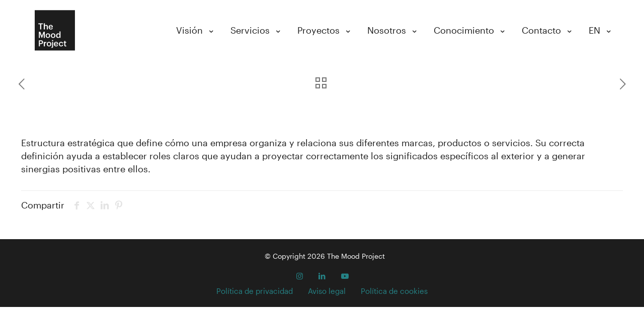

--- FILE ---
content_type: text/css
request_url: https://themoodproject.com/wp-content/uploads/betheme/css/post-5981.css?ver=1769246703
body_size: 267
content:
.mcb-section .mcb-wrap .mcb-item-xb52zmqxd .column_attr{font-size:14px;}.mcb-section .mcb-wrap .mcb-item-xb52zmqxd .mcb-column-inner-xb52zmqxd{padding-left:10px;}.mcb-section .mcb-wrap-085firwmj{align-self:center;}.mcb-section .mcb-wrap-085firwmj .mcb-wrap-inner-085firwmj{align-content:flex-end;}.mcb-section .mcb-wrap-z3688sqgr .mcb-wrap-inner-z3688sqgr{justify-content:center;}.mcb-section .mcb-wrap-z3688sqgr{align-self:center;}.mcb-section .mcb-wrap-w5t1hk7p .mcb-wrap-inner-w5t1hk7p{padding-top:1vh;justify-content:flex-end;}.mcb-section .mcb-wrap-w5t1hk7p{align-self:center;}section.mcb-section-v3tm30kxk{padding-right:5%;padding-left:5%;padding-top:3vh;padding-bottom:3vh;background-color:#1D1D1D;}section.mcb-section-v3tm30kxk .mcb-section-inner-v3tm30kxk{align-content:center;}@media(max-width: 1440px){.mcb-section .mcb-wrap .mcb-item-xb52zmqxd .column_attr{text-align:center;}.mcb-section .mcb-wrap .mcb-item-9k370ifpe .mcb-column-inner-9k370ifpe ul.mfn-footer-menu-style-horizontal{justify-content:center;}.mcb-section .mcb-wrap-w5t1hk7p .mcb-wrap-inner-w5t1hk7p{justify-content:center;}}@media(max-width: 767px){.mcb-section .mcb-wrap .mcb-item-xb52zmqxd .mcb-column-inner-xb52zmqxd{padding-top:5px;}.mcb-section .mcb-wrap .mcb-item-76xmzbul .mcb-column-inner-76xmzbul ul.mfn-footer-menu-style-horizontal{justify-content:center;}section.mcb-section-v3tm30kxk{padding-right:0px;padding-left:0px;}section.mcb-section-v3tm30kxk .mcb-section-inner-v3tm30kxk{justify-content:center;}}

--- FILE ---
content_type: text/css
request_url: https://themoodproject.com/wp-content/uploads/betheme/css/post-4576.css?ver=1769246703
body_size: 635
content:
.mcb-section .mcb-wrap .mcb-item-o6r3510m .logo-wrapper{align-items:center;}.mcb-section .mcb-wrap .mcb-item-o6r3510m{width:80px;}.mcb-section .mcb-wrap-rd9opw2qt .mcb-wrap-inner-rd9opw2qt{min-height:20vh;align-content:flex-start;align-items:flex-start;}.mcb-section .mcb-wrap-rd9opw2qt{align-self:flex-start;}.mcb-section .mcb-wrap .mcb-item-b3c7nds6 .mfn-sidemenu-menu a .menu-icon{display:none;}.mcb-section .mcb-wrap .mcb-item-b3c7nds6 .mfn-sidemenu-menu a .menu-desc{display:none;}.mcb-section .mcb-wrap .mcb-item-b3c7nds6 .mfn-sidemenu-menu li{--mfn-sidemenu-icon-gap:5px;}.mcb-section .mcb-wrap .mcb-item-b3c7nds6 .mfn-menu-tabs-wrapper ul.mfn-menu-tabs-nav{--mfn-sidemenu-menu-tabber-padding:5px;margin-bottom:5px;}.mcb-section .mcb-wrap .mcb-item-b3c7nds6 .mfn-menu-tabs-wrapper ul.mfn-menu-tabs-nav li{--mfn-sidemenu-menu-tabber-tab-spacing:5px;}.mcb-section .mcb-wrap .mcb-item-b3c7nds6 ul.mfn-sidemenu-menu li a.mfn-menu-link{color:#1D1D1D;font-family:'Graphik Semibold';font-size:24px;line-height:28px;}.mcb-section .mcb-wrap .mcb-item-b3c7nds6 ul.mfn-sidemenu-menu li.current-menu-item > a.mfn-menu-link{color:#258386;}.mcb-section .mcb-wrap .mcb-item-v5169d16 .mfn-sidemenu-menu a .menu-icon{display:none;}.mcb-section .mcb-wrap .mcb-item-v5169d16 .mfn-sidemenu-menu a .menu-desc{display:none;}.mcb-section .mcb-wrap .mcb-item-v5169d16 .mfn-sidemenu-menu li{--mfn-sidemenu-icon-gap:5px;}.mcb-section .mcb-wrap .mcb-item-v5169d16 .mfn-menu-tabs-wrapper ul.mfn-menu-tabs-nav{--mfn-sidemenu-menu-tabber-padding:5px;margin-bottom:5px;}.mcb-section .mcb-wrap .mcb-item-v5169d16 .mfn-menu-tabs-wrapper ul.mfn-menu-tabs-nav li{--mfn-sidemenu-menu-tabber-tab-spacing:5px;}.mcb-section .mcb-wrap .mcb-item-v5169d16 ul.mfn-sidemenu-menu li a.mfn-menu-link{color:#1D1D1D;justify-content:flex-end;}.mcb-section .mcb-wrap .mcb-item-szqzgbded .mfn-sidemenu-menu a .menu-icon{display:none;}.mcb-section .mcb-wrap .mcb-item-szqzgbded .mfn-sidemenu-menu a .menu-desc{display:none;}.mcb-section .mcb-wrap .mcb-item-szqzgbded .mfn-sidemenu-menu li{--mfn-sidemenu-icon-gap:5px;}.mcb-section .mcb-wrap .mcb-item-szqzgbded .mfn-menu-tabs-wrapper ul.mfn-menu-tabs-nav{--mfn-sidemenu-menu-tabber-padding:5px;margin-bottom:5px;}.mcb-section .mcb-wrap .mcb-item-szqzgbded .mfn-menu-tabs-wrapper ul.mfn-menu-tabs-nav li{--mfn-sidemenu-menu-tabber-tab-spacing:5px;}.mcb-section .mcb-wrap .mcb-item-szqzgbded ul.mfn-sidemenu-menu li a.mfn-menu-link{justify-content:flex-end;}.mcb-section .mcb-wrap-9x8poy8fo .mcb-wrap-inner-9x8poy8fo{padding-top:30px;min-height:40vh;}.mcb-section .mcb-wrap .mcb-item-2d2acmox9 .title{background-position:center center;}.mcb-section .mcb-wrap .mcb-item-2d2acmox9 .title,.mcb-section .mcb-wrap .mcb-item-2d2acmox9 .title a{color:#1D1D1D;}.mcb-section .mcb-wrap .mcb-item-2d2acmox9 .mcb-column-inner-2d2acmox9{padding-right:50px;}.mcb-section .mcb-wrap .mcb-item-ti23wjvdg .title{background-position:center center;}.mcb-section .mcb-wrap .mcb-item-ti23wjvdg .title,.mcb-section .mcb-wrap .mcb-item-ti23wjvdg .title a{color:#1D1D1D;}.mcb-section .mcb-wrap .mcb-item-36t98zttf .title{background-position:center center;}.mcb-section .mcb-wrap .mcb-item-36t98zttf .title,.mcb-section .mcb-wrap .mcb-item-36t98zttf .title a{color:#1D1D1D;}.mcb-section .mcb-wrap .mcb-item-36t98zttf .mcb-column-inner-36t98zttf{padding-left:50px;}.mcb-section .mcb-wrap-0fc6q08n .mcb-wrap-inner-0fc6q08n{min-height:20vh;align-content:flex-end;align-items:flex-end;justify-content:center;}.mcb-section .mcb-wrap-0fc6q08n{align-self:flex-end;}@media(max-width: 767px){.mcb-section .mcb-wrap .mcb-item-o6r3510m .logo-wrapper{align-items:flex-start;}.mcb-section .mcb-wrap .mcb-item-o6r3510m{width:80px;}.mcb-section .mcb-wrap-rd9opw2qt .mcb-wrap-inner-rd9opw2qt{min-height:20vh;align-content:flex-start;align-items:flex-start;}.mcb-section .mcb-wrap-rd9opw2qt{align-self:flex-start;}.mcb-section .mcb-wrap .mcb-item-b3c7nds6 ul.mfn-sidemenu-menu li a.mfn-menu-link{font-size:24px;line-height:28px;}.mcb-section .mcb-wrap .mcb-item-v5169d16 ul.mfn-sidemenu-menu li a.mfn-menu-link{justify-content:center;}.mcb-section .mcb-wrap .mcb-item-szqzgbded ul.mfn-sidemenu-menu li a.mfn-menu-link{justify-content:center;}.mcb-section .mcb-wrap-9x8poy8fo .mcb-wrap-inner-9x8poy8fo{padding-top:30px;min-height:40vh;align-content:center;align-items:center;justify-content:flex-start;}.mcb-section .mcb-wrap-9x8poy8fo{align-self:center;}.mcb-section .mcb-wrap .mcb-item-2d2acmox9 .mcb-column-inner-2d2acmox9{padding-right:0px;}.mcb-section .mcb-wrap .mcb-item-2d2acmox9 .title{text-align:center;font-size:12px;line-height:16px;}.mcb-section .mcb-wrap .mcb-item-ti23wjvdg .title{text-align:center;font-size:12px;line-height:16px;}.mcb-section .mcb-wrap .mcb-item-36t98zttf .mcb-column-inner-36t98zttf{padding-left:0px;}.mcb-section .mcb-wrap .mcb-item-36t98zttf .title{text-align:center;font-size:12px;line-height:16px;}.mcb-section .mcb-wrap-0fc6q08n .mcb-wrap-inner-0fc6q08n{min-height:20vh;align-content:flex-end;align-items:flex-end;justify-content:space-around;}.mcb-section .mcb-wrap-0fc6q08n{align-self:flex-end;}section.mcb-section-80uem5x5b .mcb-section-inner-80uem5x5b{align-content:flex-start;align-items:flex-start;justify-content:flex-start;}}

--- FILE ---
content_type: image/svg+xml
request_url: https://themoodproject.com/wp-content/uploads/2024/03/the-mood-project-logo-90x90-2.svg
body_size: 1939
content:
<svg width="91" height="92" viewBox="0 0 91 92" fill="none" xmlns="http://www.w3.org/2000/svg">
<path d="M90.9276 0.228271H-0.000244141V91.1561H90.9276V0.228271Z" fill="#1D1D1D"/>
<path d="M26.1873 73.9231C24.1619 73.9586 22.9538 74.5982 22.9538 76.6946V81.8824H20.6086V71.8977H22.9183V73.781C23.5578 72.5373 24.4817 71.7911 26.1517 71.7556V73.9231H26.1873Z" fill="white"/>
<path d="M41.5728 82.2731C41.5728 84.2984 40.649 85.471 37.8774 85.5065V83.7299C38.9079 83.6589 39.2632 83.1614 39.2632 82.3086V71.9331H41.5728V82.2731Z" fill="white"/>
<path d="M40.4004 70.2987C39.6542 70.2987 39.0146 69.7302 39.0146 68.984C39.0146 68.2378 39.6187 67.6338 40.4004 67.6338C41.1821 67.6338 41.7862 68.2023 41.7862 68.984C41.7862 69.6947 41.1466 70.2987 40.4004 70.2987Z" fill="white"/>
<path d="M65.4863 71.9332H66.8366V69.7302H69.1462V71.9332H71.3492V73.6743H69.1462V78.9332C69.1462 79.8215 69.5726 80.2123 70.2832 80.2123C70.7451 80.2123 71.1005 80.1413 71.4203 80.0347V81.8824C71.0649 82.0245 70.5675 82.1311 69.8568 82.1311C67.867 82.1311 66.8366 81.0651 66.8366 79.1819V73.7099H65.4863V71.9332Z" fill="white"/>
<path d="M64.2071 75.4509H61.9685C61.7909 74.1007 60.9025 73.5677 59.6589 73.5677C58.0599 73.5677 56.9584 74.7758 56.9584 76.8367V76.9788C56.9584 79.1463 58.0244 80.3189 59.73 80.3189C60.9381 80.3189 62.0041 79.6082 62.1462 78.1869H64.2781C64.1005 80.4965 62.3594 82.0955 59.6589 82.0955C56.7808 82.0955 54.6133 80.2123 54.6133 77.0499V76.9077C54.6133 73.7453 56.8518 71.72 59.6589 71.72C61.8264 71.72 63.9228 72.7149 64.2071 75.4509Z" fill="white"/>
<path d="M20.6086 30.0403H22.9183V35.2991C23.3802 34.3397 24.5172 33.4869 26.1517 33.4869C28.1415 33.4869 29.5628 34.6595 29.5628 37.3955V43.6848H27.2532V37.6087C27.2532 36.1164 26.6492 35.4057 25.2634 35.4057C23.9487 35.4057 22.9183 36.2229 22.9183 37.7864V43.6848H20.6086V30.0403Z" fill="white"/>
<path d="M22.8828 49.1567V62.8012H20.6087V52.4968L16.558 62.8012H15.7407L11.5834 52.4968V62.8012H9.30933V49.1567H12.6849L16.2737 58.4663L19.7914 49.1567H22.8828Z" fill="white"/>
<path d="M8.3855 30.0403H18.5478V32.0656H14.7458V43.7203H12.1875V32.0656H8.3855V30.0403Z" fill="white"/>
<path d="M41.0043 38.5327C41.0043 34.9439 38.7658 33.4871 36.2785 33.4871C33.4359 33.4871 31.304 35.5479 31.304 38.6393V38.7814C31.304 41.9438 33.4359 43.8626 36.3496 43.8626C38.8369 43.8626 40.5069 42.7611 40.8977 40.7712H38.6592C38.446 41.6596 37.7354 42.157 36.4206 42.157C34.7151 42.157 33.7557 41.091 33.6846 39.2078H41.0043V38.5327ZM33.7202 37.6799C33.9334 36.1165 34.8927 35.1926 36.2785 35.1926C37.6998 35.1926 38.5881 35.9388 38.6947 37.6799H33.7202Z" fill="white"/>
<path d="M29.776 52.6035C26.8268 52.6035 24.6238 54.6644 24.6238 57.7557V57.8979C24.6238 60.9181 26.7913 62.979 29.7405 62.979C32.6897 62.979 34.8927 60.9537 34.8927 57.8268V57.6847C34.8927 54.6644 32.6897 52.6035 29.776 52.6035ZM32.512 57.8979C32.512 59.9588 31.4816 61.2379 29.776 61.2379C28.0349 61.2379 27.0045 59.9588 27.0045 57.8979V57.7557C27.0045 55.6948 28.0704 54.4512 29.776 54.4512C31.4816 54.4512 32.512 55.6949 32.512 57.7913V57.8979Z" fill="white"/>
<path d="M32.3344 71.72C29.3851 71.72 27.1821 73.7809 27.1821 76.8722V77.0143C27.1821 80.0346 29.3496 82.0955 32.2988 82.0955C35.248 82.0955 37.451 80.0701 37.451 76.9433V76.8011C37.451 73.7453 35.248 71.72 32.3344 71.72ZM35.0704 76.9788C35.0704 79.0397 34.0399 80.3189 32.3344 80.3189C30.5933 80.3189 29.5628 79.0397 29.5628 76.9788V76.8367C29.5628 74.7758 30.6288 73.5321 32.3344 73.5321C34.0399 73.5321 35.0704 74.7758 35.0704 76.8722V76.9788Z" fill="white"/>
<path d="M52.979 76.7656C52.979 73.1768 50.7404 71.72 48.2531 71.72C45.4105 71.72 43.2786 73.7809 43.2786 76.8722V77.0143C43.2786 80.1767 45.4105 82.0955 48.3242 82.0955C50.8115 82.0955 52.4815 80.994 52.8724 79.0041H50.6338C50.4206 79.8925 49.71 80.3899 48.3953 80.3899C46.6897 80.3899 45.7303 79.3239 45.6592 77.4407H52.979V76.7656ZM45.7303 75.8773C45.9435 74.3138 46.9029 73.39 48.2887 73.39C49.71 73.39 50.5983 74.1362 50.7049 75.8773H45.7303Z" fill="white"/>
<path d="M55.9993 48.1975V54.3446C55.4307 53.3497 54.4358 52.6035 52.8013 52.6035C50.2074 52.6035 48.3242 54.6289 48.3242 57.8268V57.969C48.3242 61.2024 50.2074 62.9791 52.7303 62.9791C54.1871 62.9791 55.4663 62.0907 55.9993 61.0958V62.7659H58.3089V48.1975H55.9993ZM56.0703 57.8624C56.0703 60.1009 54.8977 61.1669 53.2988 61.1669C51.8064 61.1669 50.7049 60.1009 50.7049 57.9334V57.7913C50.7049 55.6238 51.6998 54.4512 53.4054 54.4512C55.0754 54.4512 56.1058 55.5528 56.1058 57.7202V57.8624H56.0703Z" fill="white"/>
<path d="M41.6439 52.6035C38.6947 52.6035 36.4917 54.6644 36.4917 57.7557V57.8979C36.4917 60.9181 38.6592 62.979 41.6084 62.979C44.5576 62.979 46.7606 60.9537 46.7606 57.8268V57.6847C46.7606 54.6644 44.5576 52.6035 41.6439 52.6035ZM44.3799 57.8979C44.3799 59.9588 43.3495 61.2379 41.6439 61.2379C39.9028 61.2379 38.8724 59.9588 38.8724 57.8979V57.7557C38.8724 55.6948 39.9384 54.4512 41.6439 54.4512C43.3495 54.4512 44.3799 55.6949 44.3799 57.7913V57.8979Z" fill="white"/>
<path d="M13.822 68.2734H9.30933V81.9179H11.7611V76.7302H13.893C16.8067 76.7302 18.9031 75.451 18.9031 72.5729V72.5018C18.9031 69.6237 16.8778 68.2734 13.822 68.2734ZM16.4158 72.5729C16.4158 74.0652 15.5275 74.918 13.822 74.918H11.7255V70.2277H13.822C15.4565 70.2277 16.4158 70.8673 16.4158 72.4663V72.5729Z" fill="white"/>
</svg>


--- FILE ---
content_type: image/svg+xml
request_url: https://themoodproject.com/wp-content/uploads/2024/03/the-mood-project-logo-90x90-1.svg
body_size: 1939
content:
<svg width="91" height="92" viewBox="0 0 91 92" fill="none" xmlns="http://www.w3.org/2000/svg">
<path d="M90.9276 0.228271H-0.000244141V91.1561H90.9276V0.228271Z" fill="#1D1D1D"/>
<path d="M26.1873 73.9231C24.1619 73.9586 22.9538 74.5982 22.9538 76.6946V81.8824H20.6086V71.8977H22.9183V73.781C23.5578 72.5373 24.4817 71.7911 26.1517 71.7556V73.9231H26.1873Z" fill="white"/>
<path d="M41.5728 82.2731C41.5728 84.2984 40.649 85.471 37.8774 85.5065V83.7299C38.9079 83.6589 39.2632 83.1614 39.2632 82.3086V71.9331H41.5728V82.2731Z" fill="white"/>
<path d="M40.4004 70.2987C39.6542 70.2987 39.0146 69.7302 39.0146 68.984C39.0146 68.2378 39.6187 67.6338 40.4004 67.6338C41.1821 67.6338 41.7862 68.2023 41.7862 68.984C41.7862 69.6947 41.1466 70.2987 40.4004 70.2987Z" fill="white"/>
<path d="M65.4863 71.9332H66.8366V69.7302H69.1462V71.9332H71.3492V73.6743H69.1462V78.9332C69.1462 79.8215 69.5726 80.2123 70.2832 80.2123C70.7451 80.2123 71.1005 80.1413 71.4203 80.0347V81.8824C71.0649 82.0245 70.5675 82.1311 69.8568 82.1311C67.867 82.1311 66.8366 81.0651 66.8366 79.1819V73.7099H65.4863V71.9332Z" fill="white"/>
<path d="M64.2071 75.4509H61.9685C61.7909 74.1007 60.9025 73.5677 59.6589 73.5677C58.0599 73.5677 56.9584 74.7758 56.9584 76.8367V76.9788C56.9584 79.1463 58.0244 80.3189 59.73 80.3189C60.9381 80.3189 62.0041 79.6082 62.1462 78.1869H64.2781C64.1005 80.4965 62.3594 82.0955 59.6589 82.0955C56.7808 82.0955 54.6133 80.2123 54.6133 77.0499V76.9077C54.6133 73.7453 56.8518 71.72 59.6589 71.72C61.8264 71.72 63.9228 72.7149 64.2071 75.4509Z" fill="white"/>
<path d="M20.6086 30.0403H22.9183V35.2991C23.3802 34.3397 24.5172 33.4869 26.1517 33.4869C28.1415 33.4869 29.5628 34.6595 29.5628 37.3955V43.6848H27.2532V37.6087C27.2532 36.1164 26.6492 35.4057 25.2634 35.4057C23.9487 35.4057 22.9183 36.2229 22.9183 37.7864V43.6848H20.6086V30.0403Z" fill="white"/>
<path d="M22.8828 49.1567V62.8012H20.6087V52.4968L16.558 62.8012H15.7407L11.5834 52.4968V62.8012H9.30933V49.1567H12.6849L16.2737 58.4663L19.7914 49.1567H22.8828Z" fill="white"/>
<path d="M8.3855 30.0403H18.5478V32.0656H14.7458V43.7203H12.1875V32.0656H8.3855V30.0403Z" fill="white"/>
<path d="M41.0043 38.5327C41.0043 34.9439 38.7658 33.4871 36.2785 33.4871C33.4359 33.4871 31.304 35.5479 31.304 38.6393V38.7814C31.304 41.9438 33.4359 43.8626 36.3496 43.8626C38.8369 43.8626 40.5069 42.7611 40.8977 40.7712H38.6592C38.446 41.6596 37.7354 42.157 36.4206 42.157C34.7151 42.157 33.7557 41.091 33.6846 39.2078H41.0043V38.5327ZM33.7202 37.6799C33.9334 36.1165 34.8927 35.1926 36.2785 35.1926C37.6998 35.1926 38.5881 35.9388 38.6947 37.6799H33.7202Z" fill="white"/>
<path d="M29.776 52.6035C26.8268 52.6035 24.6238 54.6644 24.6238 57.7557V57.8979C24.6238 60.9181 26.7913 62.979 29.7405 62.979C32.6897 62.979 34.8927 60.9537 34.8927 57.8268V57.6847C34.8927 54.6644 32.6897 52.6035 29.776 52.6035ZM32.512 57.8979C32.512 59.9588 31.4816 61.2379 29.776 61.2379C28.0349 61.2379 27.0045 59.9588 27.0045 57.8979V57.7557C27.0045 55.6948 28.0704 54.4512 29.776 54.4512C31.4816 54.4512 32.512 55.6949 32.512 57.7913V57.8979Z" fill="white"/>
<path d="M32.3344 71.72C29.3851 71.72 27.1821 73.7809 27.1821 76.8722V77.0143C27.1821 80.0346 29.3496 82.0955 32.2988 82.0955C35.248 82.0955 37.451 80.0701 37.451 76.9433V76.8011C37.451 73.7453 35.248 71.72 32.3344 71.72ZM35.0704 76.9788C35.0704 79.0397 34.0399 80.3189 32.3344 80.3189C30.5933 80.3189 29.5628 79.0397 29.5628 76.9788V76.8367C29.5628 74.7758 30.6288 73.5321 32.3344 73.5321C34.0399 73.5321 35.0704 74.7758 35.0704 76.8722V76.9788Z" fill="white"/>
<path d="M52.979 76.7656C52.979 73.1768 50.7404 71.72 48.2531 71.72C45.4105 71.72 43.2786 73.7809 43.2786 76.8722V77.0143C43.2786 80.1767 45.4105 82.0955 48.3242 82.0955C50.8115 82.0955 52.4815 80.994 52.8724 79.0041H50.6338C50.4206 79.8925 49.71 80.3899 48.3953 80.3899C46.6897 80.3899 45.7303 79.3239 45.6592 77.4407H52.979V76.7656ZM45.7303 75.8773C45.9435 74.3138 46.9029 73.39 48.2887 73.39C49.71 73.39 50.5983 74.1362 50.7049 75.8773H45.7303Z" fill="white"/>
<path d="M55.9993 48.1975V54.3446C55.4307 53.3497 54.4358 52.6035 52.8013 52.6035C50.2074 52.6035 48.3242 54.6289 48.3242 57.8268V57.969C48.3242 61.2024 50.2074 62.9791 52.7303 62.9791C54.1871 62.9791 55.4663 62.0907 55.9993 61.0958V62.7659H58.3089V48.1975H55.9993ZM56.0703 57.8624C56.0703 60.1009 54.8977 61.1669 53.2988 61.1669C51.8064 61.1669 50.7049 60.1009 50.7049 57.9334V57.7913C50.7049 55.6238 51.6998 54.4512 53.4054 54.4512C55.0754 54.4512 56.1058 55.5528 56.1058 57.7202V57.8624H56.0703Z" fill="white"/>
<path d="M41.6439 52.6035C38.6947 52.6035 36.4917 54.6644 36.4917 57.7557V57.8979C36.4917 60.9181 38.6592 62.979 41.6084 62.979C44.5576 62.979 46.7606 60.9537 46.7606 57.8268V57.6847C46.7606 54.6644 44.5576 52.6035 41.6439 52.6035ZM44.3799 57.8979C44.3799 59.9588 43.3495 61.2379 41.6439 61.2379C39.9028 61.2379 38.8724 59.9588 38.8724 57.8979V57.7557C38.8724 55.6948 39.9384 54.4512 41.6439 54.4512C43.3495 54.4512 44.3799 55.6949 44.3799 57.7913V57.8979Z" fill="white"/>
<path d="M13.822 68.2734H9.30933V81.9179H11.7611V76.7302H13.893C16.8067 76.7302 18.9031 75.451 18.9031 72.5729V72.5018C18.9031 69.6237 16.8778 68.2734 13.822 68.2734ZM16.4158 72.5729C16.4158 74.0652 15.5275 74.918 13.822 74.918H11.7255V70.2277H13.822C15.4565 70.2277 16.4158 70.8673 16.4158 72.4663V72.5729Z" fill="white"/>
</svg>
